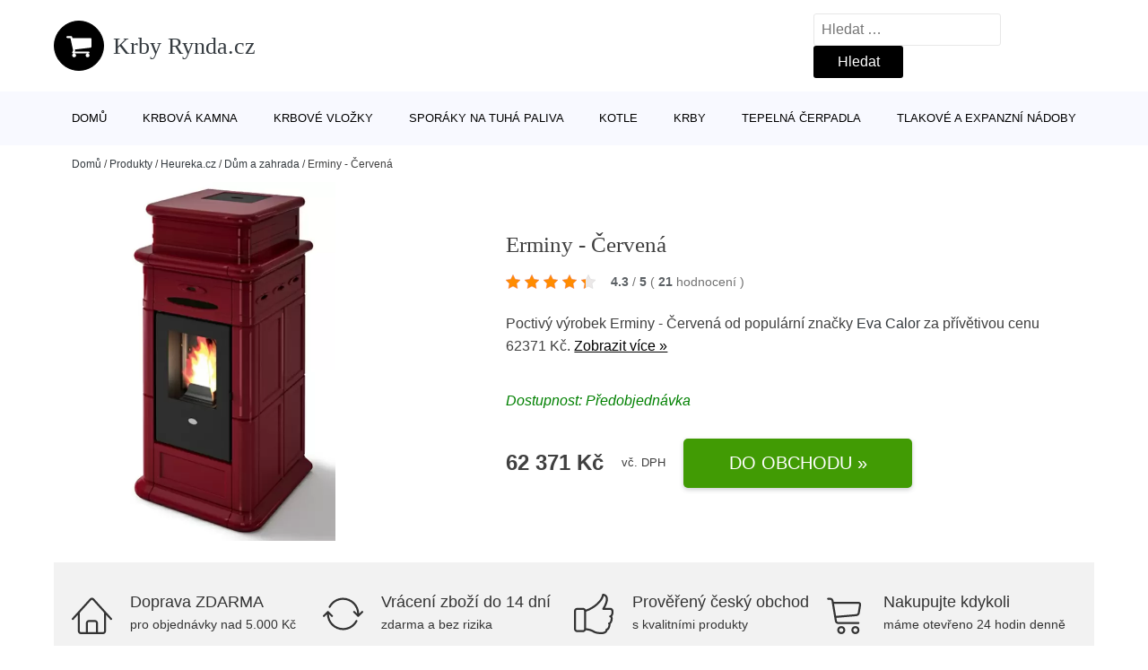

--- FILE ---
content_type: text/html; charset=UTF-8
request_url: https://www.krbyrynda.cz/p/erminy-cervena/
body_size: 13911
content:
<!DOCTYPE html>
<html lang="cs" prefix="og: https://ogp.me/ns#" >
<head>
<meta charset="UTF-8">
<meta name="viewport" content="width=device-width, initial-scale=1.0">
<!-- WP_HEAD() START -->
<!-- Optimalizace pro vyhledávače podle Rank Math - https://rankmath.com/ -->
<title>Erminy - Červená | Krby Rynda.cz</title>
<meta name="description" content="Prohlédněte si produkt Erminy - Červená od výrobce Eva Calor za cenu 62371 Kč Kč."/>
<meta name="robots" content="follow, index, max-snippet:-1, max-video-preview:-1, max-image-preview:large"/>
<link rel="canonical" href="https://www.krbyrynda.cz/p/erminy-cervena/" />
<meta property="og:locale" content="cs_CZ" />
<meta property="og:type" content="article" />
<meta property="og:title" content="Erminy - Červená | Krby Rynda.cz" />
<meta property="og:description" content="Prohlédněte si produkt Erminy - Červená od výrobce Eva Calor za cenu 62371 Kč Kč." />
<meta property="og:url" content="https://www.krbyrynda.cz/p/erminy-cervena/" />
<meta property="og:site_name" content="Krby Rynda.cz" />
<meta property="og:updated_time" content="2024-05-07T03:08:00+02:00" />
<meta name="twitter:card" content="summary_large_image" />
<meta name="twitter:title" content="Erminy - Červená | Krby Rynda.cz" />
<meta name="twitter:description" content="Prohlédněte si produkt Erminy - Červená od výrobce Eva Calor za cenu 62371 Kč Kč." />
<script type="application/ld+json" class="rank-math-schema">{"@context":"https://schema.org","@graph":[{"@type":"BreadcrumbList","@id":"https://www.krbyrynda.cz/p/erminy-cervena/#breadcrumb","itemListElement":[{"@type":"ListItem","position":"1","item":{"@id":"https://www.krbyrynda.cz","name":"Dom\u016f"}},{"@type":"ListItem","position":"2","item":{"@id":"https://www.krbyrynda.cz/p/","name":"Produkty"}},{"@type":"ListItem","position":"3","item":{"@id":"https://www.krbyrynda.cz/c/heureka-cz/","name":"Heureka.cz"}},{"@type":"ListItem","position":"4","item":{"@id":"https://www.krbyrynda.cz/c/dum-a-zahrada/","name":"D\u016fm a zahrada"}},{"@type":"ListItem","position":"5","item":{"@id":"https://www.krbyrynda.cz/p/erminy-cervena/","name":"Erminy - \u010cerven\u00e1"}}]}]}</script>
<!-- /Rank Math WordPress SEO plugin -->
<link rel="alternate" title="oEmbed (JSON)" type="application/json+oembed" href="https://www.krbyrynda.cz/wp-json/oembed/1.0/embed?url=https%3A%2F%2Fwww.krbyrynda.cz%2Fp%2Ferminy-cervena%2F" />
<link rel="alternate" title="oEmbed (XML)" type="text/xml+oembed" href="https://www.krbyrynda.cz/wp-json/oembed/1.0/embed?url=https%3A%2F%2Fwww.krbyrynda.cz%2Fp%2Ferminy-cervena%2F&#038;format=xml" />
<style id='wp-img-auto-sizes-contain-inline-css' type='text/css'>
img:is([sizes=auto i],[sizes^="auto," i]){contain-intrinsic-size:3000px 1500px}
/*# sourceURL=wp-img-auto-sizes-contain-inline-css */
</style>
<style id='classic-theme-styles-inline-css' type='text/css'>
/*! This file is auto-generated */
.wp-block-button__link{color:#fff;background-color:#32373c;border-radius:9999px;box-shadow:none;text-decoration:none;padding:calc(.667em + 2px) calc(1.333em + 2px);font-size:1.125em}.wp-block-file__button{background:#32373c;color:#fff;text-decoration:none}
/*# sourceURL=/wp-includes/css/classic-themes.min.css */
</style>
<link rel='stylesheet' id='kk-star-ratings-css' href='//www.krbyrynda.cz/wp-content/cache/wpfc-minified/e3n8ykyv/dmmpu.css' type='text/css' media='all' />
<style id='kk-star-ratings-inline-css' type='text/css'>
.kk-star-ratings .kksr-stars .kksr-star {
margin-right: 5px;
}
[dir="rtl"] .kk-star-ratings .kksr-stars .kksr-star {
margin-left: 5px;
margin-right: 0;
}
/*# sourceURL=kk-star-ratings-inline-css */
</style>
<link rel='stylesheet' id='oxygen-css' href='//www.krbyrynda.cz/wp-content/cache/wpfc-minified/864u7n13/dmmpu.css' type='text/css' media='all' />
<script type="text/javascript" src="https://www.krbyrynda.cz/wp-includes/js/jquery/jquery.min.js?ver=3.7.1" id="jquery-core-js"></script>
<script type="text/javascript" id="search-filter-plugin-build-js-extra">
/* <![CDATA[ */
var SF_LDATA = {"ajax_url":"https://www.krbyrynda.cz/wp-admin/admin-ajax.php","home_url":"https://www.krbyrynda.cz/","extensions":[]};
//# sourceURL=search-filter-plugin-build-js-extra
/* ]]> */
</script>
<script type="text/javascript" src="https://www.krbyrynda.cz/wp-content/plugins/search-filter-pro/public/assets/js/search-filter-build.min.js?ver=2.5.21" id="search-filter-plugin-build-js"></script>
<link rel="https://api.w.org/" href="https://www.krbyrynda.cz/wp-json/" /><link rel="alternate" title="JSON" type="application/json" href="https://www.krbyrynda.cz/wp-json/wp/v2/products/184789" /><link rel="EditURI" type="application/rsd+xml" title="RSD" href="https://www.krbyrynda.cz/xmlrpc.php?rsd" />
<meta name="generator" content="WordPress 6.9" />
<link rel='shortlink' href='https://www.krbyrynda.cz/?p=184789' />
<script type="application/ld+json">{
"@context" : "https://schema.org",
"@type" : "Product",
"name" : "Erminy - Červen&aacute;",
"image" : "",
"description" : "Teplovzdu&scaron;n&aacute; peletov&aacute; kamna Erminy maj&iacute; majolikov&yacute; obklad, z&aacute;sobn&iacute;k na pelety o velikosti 18,5 kg, 5 &uacute;rovn&iacute; provozn&iacute;ho v&yacute;konu, odn&iacute;mateln&yacute; popeln&iacute;k, menu v 6 jazyc&iacute;ch, bezpečnostn&iacute; termostat a možnost d&aacute;lkov&eacute;ho ovl&aacute;d&aacute;n&iacute;.
&lt;strong&gt;WiFi modul pro připojen&iacute; mobiln&iacute; aplikace se prod&aacute;v&aacute; samostatně.&lt;/strong&gt;
Barevn&eacute; varianty: Červen&aacute; a cream",
"ean": "",
"gtin8": "13560",
"sku": "13560",
"brand" : {
"@type" : "Brand",
"name" : "Eva Calor"
},
"review": {
"@type": "Review",
"reviewRating": {
"@type": "Rating",
"ratingValue": "4.3",
"bestRating": "5"
},
"author": {
"@type": "Person",
"name": ""
}
},
"offers" : {
"@type" : "Offer",
"price" : "62371",
"priceCurrency": "CZK",
"url" : "https://www.krbyrynda.cz/p/erminy-cervena/",
"itemCondition": "https://schema.org/NewCondition",
"availability": "https://schema.org/InStock"
},
"aggregateRating": {
"@type": "AggregateRating",
"ratingValue": "4.3",
"bestRating": "5",
"ratingCount": "21"
}
}</script><!-- Global site tag (gtag.js) - Google Analytics -->
<script async src="https://www.googletagmanager.com/gtag/js?id="></script>
<script>
window.dataLayer = window.dataLayer || [];
function gtag(){dataLayer.push(arguments);}
gtag('js', new Date());
gtag('config', '');
</script>
<link rel='stylesheet' id='oxygen-cache-182422-css' href='//www.krbyrynda.cz/wp-content/cache/wpfc-minified/2070q2w/af1d3.css' type='text/css' media='all' />
<link rel='stylesheet' id='oxygen-cache-182421-css' href='//www.krbyrynda.cz/wp-content/cache/wpfc-minified/6z6a8sr8/hxz0p.css' type='text/css' media='all' />
<link rel='stylesheet' id='oxygen-universal-styles-css' href='//www.krbyrynda.cz/wp-content/cache/wpfc-minified/lbm5ejqh/dmmho.css' type='text/css' media='all' />
<!-- END OF WP_HEAD() -->
<style id='global-styles-inline-css' type='text/css'>
:root{--wp--preset--aspect-ratio--square: 1;--wp--preset--aspect-ratio--4-3: 4/3;--wp--preset--aspect-ratio--3-4: 3/4;--wp--preset--aspect-ratio--3-2: 3/2;--wp--preset--aspect-ratio--2-3: 2/3;--wp--preset--aspect-ratio--16-9: 16/9;--wp--preset--aspect-ratio--9-16: 9/16;--wp--preset--color--black: #000000;--wp--preset--color--cyan-bluish-gray: #abb8c3;--wp--preset--color--white: #ffffff;--wp--preset--color--pale-pink: #f78da7;--wp--preset--color--vivid-red: #cf2e2e;--wp--preset--color--luminous-vivid-orange: #ff6900;--wp--preset--color--luminous-vivid-amber: #fcb900;--wp--preset--color--light-green-cyan: #7bdcb5;--wp--preset--color--vivid-green-cyan: #00d084;--wp--preset--color--pale-cyan-blue: #8ed1fc;--wp--preset--color--vivid-cyan-blue: #0693e3;--wp--preset--color--vivid-purple: #9b51e0;--wp--preset--gradient--vivid-cyan-blue-to-vivid-purple: linear-gradient(135deg,rgb(6,147,227) 0%,rgb(155,81,224) 100%);--wp--preset--gradient--light-green-cyan-to-vivid-green-cyan: linear-gradient(135deg,rgb(122,220,180) 0%,rgb(0,208,130) 100%);--wp--preset--gradient--luminous-vivid-amber-to-luminous-vivid-orange: linear-gradient(135deg,rgb(252,185,0) 0%,rgb(255,105,0) 100%);--wp--preset--gradient--luminous-vivid-orange-to-vivid-red: linear-gradient(135deg,rgb(255,105,0) 0%,rgb(207,46,46) 100%);--wp--preset--gradient--very-light-gray-to-cyan-bluish-gray: linear-gradient(135deg,rgb(238,238,238) 0%,rgb(169,184,195) 100%);--wp--preset--gradient--cool-to-warm-spectrum: linear-gradient(135deg,rgb(74,234,220) 0%,rgb(151,120,209) 20%,rgb(207,42,186) 40%,rgb(238,44,130) 60%,rgb(251,105,98) 80%,rgb(254,248,76) 100%);--wp--preset--gradient--blush-light-purple: linear-gradient(135deg,rgb(255,206,236) 0%,rgb(152,150,240) 100%);--wp--preset--gradient--blush-bordeaux: linear-gradient(135deg,rgb(254,205,165) 0%,rgb(254,45,45) 50%,rgb(107,0,62) 100%);--wp--preset--gradient--luminous-dusk: linear-gradient(135deg,rgb(255,203,112) 0%,rgb(199,81,192) 50%,rgb(65,88,208) 100%);--wp--preset--gradient--pale-ocean: linear-gradient(135deg,rgb(255,245,203) 0%,rgb(182,227,212) 50%,rgb(51,167,181) 100%);--wp--preset--gradient--electric-grass: linear-gradient(135deg,rgb(202,248,128) 0%,rgb(113,206,126) 100%);--wp--preset--gradient--midnight: linear-gradient(135deg,rgb(2,3,129) 0%,rgb(40,116,252) 100%);--wp--preset--font-size--small: 13px;--wp--preset--font-size--medium: 20px;--wp--preset--font-size--large: 36px;--wp--preset--font-size--x-large: 42px;--wp--preset--spacing--20: 0.44rem;--wp--preset--spacing--30: 0.67rem;--wp--preset--spacing--40: 1rem;--wp--preset--spacing--50: 1.5rem;--wp--preset--spacing--60: 2.25rem;--wp--preset--spacing--70: 3.38rem;--wp--preset--spacing--80: 5.06rem;--wp--preset--shadow--natural: 6px 6px 9px rgba(0, 0, 0, 0.2);--wp--preset--shadow--deep: 12px 12px 50px rgba(0, 0, 0, 0.4);--wp--preset--shadow--sharp: 6px 6px 0px rgba(0, 0, 0, 0.2);--wp--preset--shadow--outlined: 6px 6px 0px -3px rgb(255, 255, 255), 6px 6px rgb(0, 0, 0);--wp--preset--shadow--crisp: 6px 6px 0px rgb(0, 0, 0);}:where(.is-layout-flex){gap: 0.5em;}:where(.is-layout-grid){gap: 0.5em;}body .is-layout-flex{display: flex;}.is-layout-flex{flex-wrap: wrap;align-items: center;}.is-layout-flex > :is(*, div){margin: 0;}body .is-layout-grid{display: grid;}.is-layout-grid > :is(*, div){margin: 0;}:where(.wp-block-columns.is-layout-flex){gap: 2em;}:where(.wp-block-columns.is-layout-grid){gap: 2em;}:where(.wp-block-post-template.is-layout-flex){gap: 1.25em;}:where(.wp-block-post-template.is-layout-grid){gap: 1.25em;}.has-black-color{color: var(--wp--preset--color--black) !important;}.has-cyan-bluish-gray-color{color: var(--wp--preset--color--cyan-bluish-gray) !important;}.has-white-color{color: var(--wp--preset--color--white) !important;}.has-pale-pink-color{color: var(--wp--preset--color--pale-pink) !important;}.has-vivid-red-color{color: var(--wp--preset--color--vivid-red) !important;}.has-luminous-vivid-orange-color{color: var(--wp--preset--color--luminous-vivid-orange) !important;}.has-luminous-vivid-amber-color{color: var(--wp--preset--color--luminous-vivid-amber) !important;}.has-light-green-cyan-color{color: var(--wp--preset--color--light-green-cyan) !important;}.has-vivid-green-cyan-color{color: var(--wp--preset--color--vivid-green-cyan) !important;}.has-pale-cyan-blue-color{color: var(--wp--preset--color--pale-cyan-blue) !important;}.has-vivid-cyan-blue-color{color: var(--wp--preset--color--vivid-cyan-blue) !important;}.has-vivid-purple-color{color: var(--wp--preset--color--vivid-purple) !important;}.has-black-background-color{background-color: var(--wp--preset--color--black) !important;}.has-cyan-bluish-gray-background-color{background-color: var(--wp--preset--color--cyan-bluish-gray) !important;}.has-white-background-color{background-color: var(--wp--preset--color--white) !important;}.has-pale-pink-background-color{background-color: var(--wp--preset--color--pale-pink) !important;}.has-vivid-red-background-color{background-color: var(--wp--preset--color--vivid-red) !important;}.has-luminous-vivid-orange-background-color{background-color: var(--wp--preset--color--luminous-vivid-orange) !important;}.has-luminous-vivid-amber-background-color{background-color: var(--wp--preset--color--luminous-vivid-amber) !important;}.has-light-green-cyan-background-color{background-color: var(--wp--preset--color--light-green-cyan) !important;}.has-vivid-green-cyan-background-color{background-color: var(--wp--preset--color--vivid-green-cyan) !important;}.has-pale-cyan-blue-background-color{background-color: var(--wp--preset--color--pale-cyan-blue) !important;}.has-vivid-cyan-blue-background-color{background-color: var(--wp--preset--color--vivid-cyan-blue) !important;}.has-vivid-purple-background-color{background-color: var(--wp--preset--color--vivid-purple) !important;}.has-black-border-color{border-color: var(--wp--preset--color--black) !important;}.has-cyan-bluish-gray-border-color{border-color: var(--wp--preset--color--cyan-bluish-gray) !important;}.has-white-border-color{border-color: var(--wp--preset--color--white) !important;}.has-pale-pink-border-color{border-color: var(--wp--preset--color--pale-pink) !important;}.has-vivid-red-border-color{border-color: var(--wp--preset--color--vivid-red) !important;}.has-luminous-vivid-orange-border-color{border-color: var(--wp--preset--color--luminous-vivid-orange) !important;}.has-luminous-vivid-amber-border-color{border-color: var(--wp--preset--color--luminous-vivid-amber) !important;}.has-light-green-cyan-border-color{border-color: var(--wp--preset--color--light-green-cyan) !important;}.has-vivid-green-cyan-border-color{border-color: var(--wp--preset--color--vivid-green-cyan) !important;}.has-pale-cyan-blue-border-color{border-color: var(--wp--preset--color--pale-cyan-blue) !important;}.has-vivid-cyan-blue-border-color{border-color: var(--wp--preset--color--vivid-cyan-blue) !important;}.has-vivid-purple-border-color{border-color: var(--wp--preset--color--vivid-purple) !important;}.has-vivid-cyan-blue-to-vivid-purple-gradient-background{background: var(--wp--preset--gradient--vivid-cyan-blue-to-vivid-purple) !important;}.has-light-green-cyan-to-vivid-green-cyan-gradient-background{background: var(--wp--preset--gradient--light-green-cyan-to-vivid-green-cyan) !important;}.has-luminous-vivid-amber-to-luminous-vivid-orange-gradient-background{background: var(--wp--preset--gradient--luminous-vivid-amber-to-luminous-vivid-orange) !important;}.has-luminous-vivid-orange-to-vivid-red-gradient-background{background: var(--wp--preset--gradient--luminous-vivid-orange-to-vivid-red) !important;}.has-very-light-gray-to-cyan-bluish-gray-gradient-background{background: var(--wp--preset--gradient--very-light-gray-to-cyan-bluish-gray) !important;}.has-cool-to-warm-spectrum-gradient-background{background: var(--wp--preset--gradient--cool-to-warm-spectrum) !important;}.has-blush-light-purple-gradient-background{background: var(--wp--preset--gradient--blush-light-purple) !important;}.has-blush-bordeaux-gradient-background{background: var(--wp--preset--gradient--blush-bordeaux) !important;}.has-luminous-dusk-gradient-background{background: var(--wp--preset--gradient--luminous-dusk) !important;}.has-pale-ocean-gradient-background{background: var(--wp--preset--gradient--pale-ocean) !important;}.has-electric-grass-gradient-background{background: var(--wp--preset--gradient--electric-grass) !important;}.has-midnight-gradient-background{background: var(--wp--preset--gradient--midnight) !important;}.has-small-font-size{font-size: var(--wp--preset--font-size--small) !important;}.has-medium-font-size{font-size: var(--wp--preset--font-size--medium) !important;}.has-large-font-size{font-size: var(--wp--preset--font-size--large) !important;}.has-x-large-font-size{font-size: var(--wp--preset--font-size--x-large) !important;}
/*# sourceURL=global-styles-inline-css */
</style>
</head>
<body class="wp-singular products-template-default single single-products postid-184789 wp-theme-oxygen-is-not-a-theme  wp-embed-responsive oxygen-body" >
<header id="_header-1-25" class="oxy-header-wrapper oxy-overlay-header oxy-header" ><div id="logo-header-row" class="oxy-header-row" ><div class="oxy-header-container"><div id="_header_left-3-25" class="oxy-header-left" ><a id="link-78-25" class="ct-link" href="/" target="_self"  ><div id="fancy_icon-86-25" class="ct-fancy-icon" ><svg id="svg-fancy_icon-86-25"><use xlink:href="#FontAwesomeicon-shopping-cart"></use></svg></div><span id="shortcode-79-25" class="ct-shortcode logo-top" >Krby Rynda.cz</span></a></div><div id="_header_center-4-25" class="oxy-header-center" ></div><div id="_header_right-5-25" class="oxy-header-right" >
<div id="_search_form-17-25" class="oxy-search-form" >
<form role="search" method="get" class="search-form" action="https://www.krbyrynda.cz/">
<label>
<span class="screen-reader-text">Vyhledávání</span>
<input type="search" class="search-field" placeholder="Hledat &hellip;" value="" name="s" />
</label>
<input type="submit" class="search-submit" value="Hledat" />
</form>                </div>
<nav id="_nav_menu-53-25" class="oxy-nav-menu oxy-nav-menu-dropdowns oxy-nav-menu-dropdown-arrow" ><div class='oxy-menu-toggle'><div class='oxy-nav-menu-hamburger-wrap'><div class='oxy-nav-menu-hamburger'><div class='oxy-nav-menu-hamburger-line'></div><div class='oxy-nav-menu-hamburger-line'></div><div class='oxy-nav-menu-hamburger-line'></div></div></div></div><div class="menu-hlavni-menu-container"><ul id="menu-hlavni-menu" class="oxy-nav-menu-list"><li id="menu-item-186291" class="menu-item menu-item-type-custom menu-item-object-custom menu-item-186291"><a href="/">Domů</a></li>
<li id="menu-item-186292" class="menu-item menu-item-type-taxonomy menu-item-object-product_category current-products-ancestor current-menu-parent current-products-parent menu-item-186292"><a href="https://www.krbyrynda.cz/c/krbova-kamna/">Krbová kamna</a></li>
<li id="menu-item-186293" class="menu-item menu-item-type-taxonomy menu-item-object-product_category menu-item-186293"><a href="https://www.krbyrynda.cz/c/krbove-vlozky/">Krbové vložky</a></li>
<li id="menu-item-186294" class="menu-item menu-item-type-taxonomy menu-item-object-product_category menu-item-186294"><a href="https://www.krbyrynda.cz/c/sporaky-na-tuha-paliva/">Sporáky na tuhá paliva</a></li>
<li id="menu-item-186295" class="menu-item menu-item-type-taxonomy menu-item-object-product_category menu-item-186295"><a href="https://www.krbyrynda.cz/c/kotle/">Kotle</a></li>
<li id="menu-item-186296" class="menu-item menu-item-type-taxonomy menu-item-object-product_category menu-item-186296"><a href="https://www.krbyrynda.cz/c/krby/">Krby</a></li>
<li id="menu-item-186297" class="menu-item menu-item-type-taxonomy menu-item-object-product_category menu-item-186297"><a href="https://www.krbyrynda.cz/c/tepelna-cerpadla/">Tepelná čerpadla</a></li>
<li id="menu-item-186298" class="menu-item menu-item-type-taxonomy menu-item-object-product_category menu-item-186298"><a href="https://www.krbyrynda.cz/c/tlakove-a-expanzni-nadoby/">Tlakové a expanzní nádoby</a></li>
</ul></div></nav></div></div></div><div id="nav-header-row" class="oxy-header-row" ><div class="oxy-header-container"><div id="_header_left-12-25" class="oxy-header-left" ></div><div id="_header_center-13-25" class="oxy-header-center" ><nav id="_nav_menu-15-25" class="oxy-nav-menu oxy-nav-menu-dropdowns oxy-nav-menu-dropdown-arrow" ><div class='oxy-menu-toggle'><div class='oxy-nav-menu-hamburger-wrap'><div class='oxy-nav-menu-hamburger'><div class='oxy-nav-menu-hamburger-line'></div><div class='oxy-nav-menu-hamburger-line'></div><div class='oxy-nav-menu-hamburger-line'></div></div></div></div><div class="menu-hlavni-menu-container"><ul id="menu-hlavni-menu-1" class="oxy-nav-menu-list"><li class="menu-item menu-item-type-custom menu-item-object-custom menu-item-186291"><a href="/">Domů</a></li>
<li class="menu-item menu-item-type-taxonomy menu-item-object-product_category current-products-ancestor current-menu-parent current-products-parent menu-item-186292"><a href="https://www.krbyrynda.cz/c/krbova-kamna/">Krbová kamna</a></li>
<li class="menu-item menu-item-type-taxonomy menu-item-object-product_category menu-item-186293"><a href="https://www.krbyrynda.cz/c/krbove-vlozky/">Krbové vložky</a></li>
<li class="menu-item menu-item-type-taxonomy menu-item-object-product_category menu-item-186294"><a href="https://www.krbyrynda.cz/c/sporaky-na-tuha-paliva/">Sporáky na tuhá paliva</a></li>
<li class="menu-item menu-item-type-taxonomy menu-item-object-product_category menu-item-186295"><a href="https://www.krbyrynda.cz/c/kotle/">Kotle</a></li>
<li class="menu-item menu-item-type-taxonomy menu-item-object-product_category menu-item-186296"><a href="https://www.krbyrynda.cz/c/krby/">Krby</a></li>
<li class="menu-item menu-item-type-taxonomy menu-item-object-product_category menu-item-186297"><a href="https://www.krbyrynda.cz/c/tepelna-cerpadla/">Tepelná čerpadla</a></li>
<li class="menu-item menu-item-type-taxonomy menu-item-object-product_category menu-item-186298"><a href="https://www.krbyrynda.cz/c/tlakove-a-expanzni-nadoby/">Tlakové a expanzní nádoby</a></li>
</ul></div></nav></div><div id="_header_right-14-25" class="oxy-header-right" ></div></div></div></header>
<div id="section-62-25" class=" ct-section breadcrumb-container" ><div class="ct-section-inner-wrap"><div id="code_block-66-25" class="ct-code-block breadcrumb-code" ><nav aria-label="breadcrumbs" class="rank-math-breadcrumb"><p><a href="https://www.krbyrynda.cz">Domů</a><span class="separator"> / </span><a href="https://www.krbyrynda.cz/p/">Produkty</a><span class="separator"> / </span><a href="https://www.krbyrynda.cz/c/heureka-cz/">Heureka.cz</a><span class="separator"> / </span><a href="https://www.krbyrynda.cz/c/dum-a-zahrada/">Dům a zahrada</a><span class="separator"> / </span><span class="last">Erminy - Červená</span></p></nav></div></div></div><section id="section-2-145" class=" ct-section" ><div class="ct-section-inner-wrap"><div id="new_columns-4-145" class="ct-new-columns product-hero-column-container" ><div id="div_block-5-145" class="ct-div-block" ><a id="link-1642-145" class="ct-link" href="https://www.rolig.cz/erminy?attribute_pa_model-barevne-provedeni=cervena?utm_source=am&#038;a_aid=6037b95e1af16&#038;a_bid=c380e6b0&#038;data1=krby-rynda" target="_self" rel="nofollow noopener" ><div id="code_block-6359-182421" class="ct-code-block" ><picture><source type="image/webp" srcset=""alt="Erminy - Červená" /> <img src="https://www.rolig.cz/wp-content/uploads/2022/10/EVA_CALOR_Erminy_red_produkt_detail.jpg"alt="Erminy - Červená" /></div></a></div><div id="div_block-6-145" class="ct-div-block" ><h1 id="headline-12-145" class="ct-headline product-info-title"><span id="span-13-145" class="ct-span" >Erminy - Červená</span></h1><div id="div_block-1019-145" class="ct-div-block price-container" ><a id="link-2781-145" class="ct-link" href="https://www.rolig.cz/erminy?attribute_pa_model-barevne-provedeni=cervena?utm_source=am&#038;a_aid=6037b95e1af16&#038;a_bid=c380e6b0&#038;data1=krby-rynda" target="_self" rel="nofollow" ><div id="code_block-768-145" class="ct-code-block custom-star-rating" ><div style="display: none;"
class="kk-star-ratings   "
data-id="184789"
data-slug="">
<div class="kksr-stars">
<div class="kksr-stars-inactive">
<div class="kksr-star" data-star="1">
<div class="kksr-icon" style="width: 16px; height: 16px;"></div>
</div>
<div class="kksr-star" data-star="2">
<div class="kksr-icon" style="width: 16px; height: 16px;"></div>
</div>
<div class="kksr-star" data-star="3">
<div class="kksr-icon" style="width: 16px; height: 16px;"></div>
</div>
<div class="kksr-star" data-star="4">
<div class="kksr-icon" style="width: 16px; height: 16px;"></div>
</div>
<div class="kksr-star" data-star="5">
<div class="kksr-icon" style="width: 16px; height: 16px;"></div>
</div>
</div>
<div class="kksr-stars-active" style="width: 88.8px;">
<div class="kksr-star">
<div class="kksr-icon" style="width: 16px; height: 16px;"></div>
</div>
<div class="kksr-star">
<div class="kksr-icon" style="width: 16px; height: 16px;"></div>
</div>
<div class="kksr-star">
<div class="kksr-icon" style="width: 16px; height: 16px;"></div>
</div>
<div class="kksr-star">
<div class="kksr-icon" style="width: 16px; height: 16px;"></div>
</div>
<div class="kksr-star">
<div class="kksr-icon" style="width: 16px; height: 16px;"></div>
</div>
</div>
</div>
<div class="kksr-legend">
<strong class="kksr-score">4.3</strong>
<span class="kksr-muted">/</span>
<strong>5</strong>
<span class="kksr-muted">(</span>
<strong class="kksr-count">21</strong>
<span class="kksr-muted">
hodnocení        </span>
<span class="kksr-muted">)</span>
</div>
</div>
</div></a></div><div id="text_block-2513-145" class="ct-text-block" ><span id="span-2514-105073" class="ct-span" ><p>Poctivý výrobek Erminy - Červená od populární značky <a href="https://www.krbyrynda.cz/v/eva-calor/" rel="tag">Eva Calor</a> za přívětivou cenu 62371 Kč. <a href="https://www.rolig.cz/erminy?attribute_pa_model-barevne-provedeni=cervena?utm_source=am&amp;a_aid=6037b95e1af16&amp;a_bid=c380e6b0&amp;data1=krby-rynda" class="popis-produktu">Zobrazit více »</a>
</p>
</span></div><div id="div_block-3341-145" class="ct-div-block" ><div id="code_block-6358-182421" class="ct-code-block" >Dostupnost: Předobjednávka</div></div><div id="div_block-6199-105073" class="ct-div-block price-container" ><div id="div_block-6355-105073" class="ct-div-block" ><div id="text_block-6200-105073" class="ct-text-block product-info-price" ><span id="span-6201-182421" class="ct-span" >62&nbsp;371&nbsp;Kč</span></div><div id="code_block-6202-105073" class="ct-code-block" ><div class="dph">vč. DPH</div></div></div><a id="link-1774-145" class="ct-link new-button" href="https://www.rolig.cz/erminy?attribute_pa_model-barevne-provedeni=cervena?utm_source=am&#038;a_aid=6037b95e1af16&#038;a_bid=c380e6b0&#038;data1=krby-rynda" target="_self" rel="nofollow noopener" ><div id="div_block-1778-145" class="ct-div-block " ><div id="shortcode-1868-145" class="ct-shortcode" >Do obchodu »</div></div></a></div></div></div></div></section><section id="section-3658-145" class=" ct-section" ><div class="ct-section-inner-wrap"><div id="div_block-5479-145" class="ct-div-block" ><div id="nestable_shortcode-5190-145" class="ct-nestable-shortcode" ><div class="benefity"><div class="row">
<div class="col-lg-3">
<div id="fancy_icon-5493-145" class="ct-fancy-icon">
<svg id="svg-fancy_icon-5493-145">
<use xlink:href="#Lineariconsicon-home">
<svg id="Lineariconsicon-home" viewBox="0 0 20 20"><title>home</title><path class="path1" d="M19.871 12.165l-8.829-9.758c-0.274-0.303-0.644-0.47-1.042-0.47-0 0 0 0 0 0-0.397 0-0.767 0.167-1.042 0.47l-8.829 9.758c-0.185 0.205-0.169 0.521 0.035 0.706 0.096 0.087 0.216 0.129 0.335 0.129 0.136 0 0.272-0.055 0.371-0.165l2.129-2.353v8.018c0 0.827 0.673 1.5 1.5 1.5h11c0.827 0 1.5-0.673 1.5-1.5v-8.018l2.129 2.353c0.185 0.205 0.501 0.221 0.706 0.035s0.221-0.501 0.035-0.706zM12 19h-4v-4.5c0-0.276 0.224-0.5 0.5-0.5h3c0.276 0 0.5 0.224 0.5 0.5v4.5zM16 18.5c0 0.276-0.224 0.5-0.5 0.5h-2.5v-4.5c0-0.827-0.673-1.5-1.5-1.5h-3c-0.827 0-1.5 0.673-1.5 1.5v4.5h-2.5c-0.276 0-0.5-0.224-0.5-0.5v-9.123l5.7-6.3c0.082-0.091 0.189-0.141 0.3-0.141s0.218 0.050 0.3 0.141l5.7 6.3v9.123z"></path></svg></use></svg>
</div>
<div class="text-vyhod">
<span>Doprava ZDARMA</span>
<p>pro objednávky nad 5.000 Kč</p>
</div>
</div>
<div class="col-lg-3"><div id="fancy_icon-5493-145" class="ct-fancy-icon">
<svg id="svg-fancy_icon-5493-145">
<use xlink:href="#Lineariconsicon-sync">
<svg id="Lineariconsicon-sync" viewBox="0 0 20 20"><title>sync</title><path class="path1" d="M19.854 8.646c-0.195-0.195-0.512-0.195-0.707 0l-1.149 1.149c-0.051-2.060-0.878-3.99-2.341-5.452-1.511-1.511-3.52-2.343-5.657-2.343-2.974 0-5.686 1.635-7.077 4.266-0.129 0.244-0.036 0.547 0.208 0.676s0.547 0.036 0.676-0.208c1.217-2.303 3.59-3.734 6.193-3.734 3.789 0 6.885 3.027 6.997 6.789l-1.143-1.143c-0.195-0.195-0.512-0.195-0.707 0s-0.195 0.512 0 0.707l2 2c0.098 0.098 0.226 0.146 0.354 0.146s0.256-0.049 0.354-0.146l2-2c0.195-0.195 0.195-0.512 0-0.707z"></path><path class="path2" d="M16.869 13.058c-0.244-0.129-0.547-0.036-0.676 0.208-1.217 2.303-3.59 3.734-6.193 3.734-3.789 0-6.885-3.027-6.997-6.789l1.143 1.143c0.098 0.098 0.226 0.146 0.354 0.146s0.256-0.049 0.354-0.146c0.195-0.195 0.195-0.512 0-0.707l-2-2c-0.195-0.195-0.512-0.195-0.707 0l-2 2c-0.195 0.195-0.195 0.512 0 0.707s0.512 0.195 0.707 0l1.149-1.149c0.051 2.060 0.878 3.99 2.341 5.452 1.511 1.511 3.52 2.343 5.657 2.343 2.974 0 5.686-1.635 7.077-4.266 0.129-0.244 0.036-0.547-0.208-0.676z"></path></svg></use></svg>
</div>
<div class="text-vyhod">
<span>Vrácení zboží do 14 dní</span>
<p>zdarma a bez rizika</p>
</div>
</div>
<div class="col-lg-3"><div id="fancy_icon-5493-145" class="ct-fancy-icon">
<svg id="svg-fancy_icon-5493-145">
<use xlink:href="#Lineariconsicon-thumbs-up">
<svg id="Lineariconsicon-thumbs-up" viewBox="0 0 20 20"><title>thumbs-up</title><path class="path1" d="M18.916 11.208c0.443-0.511 0.695-1.355 0.695-2.159 0-0.531-0.115-0.996-0.333-1.345-0.284-0.454-0.738-0.704-1.278-0.704h-2.618c1.425-2.591 1.785-4.543 1.070-5.807-0.499-0.881-1.413-1.193-2.045-1.193-0.25 0-0.462 0.185-0.495 0.433-0.179 1.319-1.188 2.893-2.768 4.318-1.514 1.365-3.374 2.456-5.286 3.11-0.241-0.508-0.758-0.86-1.356-0.86h-3c-0.827 0-1.5 0.673-1.5 1.5v9c0 0.827 0.673 1.5 1.5 1.5h3c0.634 0 1.176-0.395 1.396-0.952 1.961 0.246 2.699 0.64 3.414 1.022 0.895 0.478 1.739 0.93 4.503 0.93 0.72 0 1.398-0.188 1.91-0.529 0.5-0.333 0.82-0.801 0.926-1.343 0.399-0.162 0.753-0.536 1.024-1.092 0.264-0.541 0.435-1.232 0.435-1.761 0-0.099-0.006-0.19-0.017-0.274 0.253-0.186 0.48-0.473 0.667-0.851 0.27-0.545 0.432-1.228 0.432-1.826 0-0.424-0.079-0.777-0.234-1.051-0.013-0.022-0.026-0.044-0.039-0.065zM4.5 18h-3c-0.276 0-0.5-0.224-0.5-0.5v-9c0-0.276 0.224-0.5 0.5-0.5h3c0.276 0 0.5 0.224 0.5 0.5v8.999c0 0 0 0.001 0 0.001-0 0.276-0.224 0.5-0.5 0.5zM18.339 10.274c-0.151 0.304-0.304 0.414-0.37 0.414-0.276 0-0.5 0.224-0.5 0.5s0.224 0.5 0.5 0.5c0.042 0 0.072 0 0.117 0.078 0.066 0.117 0.104 0.32 0.104 0.558 0 0.445-0.126 0.974-0.328 1.382-0.198 0.399-0.399 0.544-0.487 0.544-0.276 0-0.5 0.224-0.5 0.5 0 0.177 0.092 0.333 0.231 0.422 0.031 0.317-0.117 1.165-0.501 1.718-0.145 0.209-0.298 0.329-0.418 0.329-0.276 0-0.5 0.224-0.5 0.5 0 0.88-0.972 1.281-1.875 1.281-2.513 0-3.217-0.376-4.032-0.812-0.762-0.407-1.618-0.865-3.781-1.134v-8.187c2.101-0.689 4.152-1.877 5.812-3.373 1.593-1.436 2.639-2.988 2.994-4.426 0.272 0.087 0.579 0.271 0.776 0.618 0.334 0.59 0.584 2.096-1.493 5.557-0.093 0.154-0.095 0.347-0.006 0.504s0.255 0.254 0.435 0.254h3.483c0.199 0 0.327 0.070 0.43 0.234 0.117 0.187 0.181 0.477 0.181 0.815 0 0.424-0.102 0.882-0.272 1.225z"></path></svg></use></svg>
</div>
<div class="text-vyhod">
<span>Prověřený český obchod</span>
<p>s kvalitními produkty</p>
</div>
</div>
<div class="col-lg-3"><div id="fancy_icon-5493-145" class="ct-fancy-icon">
<svg id="svg-fancy_icon-5493-145">
<use xlink:href="#Lineariconsicon-cart">
<svg id="Lineariconsicon-cart" viewBox="0 0 20 20"><title>cart</title><path class="path1" d="M8 20c-1.103 0-2-0.897-2-2s0.897-2 2-2 2 0.897 2 2-0.897 2-2 2zM8 17c-0.551 0-1 0.449-1 1s0.449 1 1 1 1-0.449 1-1-0.449-1-1-1z"></path><path class="path2" d="M15 20c-1.103 0-2-0.897-2-2s0.897-2 2-2 2 0.897 2 2-0.897 2-2 2zM15 17c-0.551 0-1 0.449-1 1s0.449 1 1 1 1-0.449 1-1-0.449-1-1-1z"></path><path class="path3" d="M17.539 4.467c-0.251-0.297-0.63-0.467-1.039-0.467h-12.243l-0.099-0.596c-0.131-0.787-0.859-1.404-1.658-1.404h-1c-0.276 0-0.5 0.224-0.5 0.5s0.224 0.5 0.5 0.5h1c0.307 0 0.621 0.266 0.671 0.569l1.671 10.027c0.131 0.787 0.859 1.404 1.658 1.404h10c0.276 0 0.5-0.224 0.5-0.5s-0.224-0.5-0.5-0.5h-10c-0.307 0-0.621-0.266-0.671-0.569l-0.247-1.48 9.965-0.867c0.775-0.067 1.483-0.721 1.611-1.489l0.671-4.027c0.067-0.404-0.038-0.806-0.289-1.102zM16.842 5.404l-0.671 4.027c-0.053 0.316-0.391 0.629-0.711 0.657l-10.043 0.873-0.994-5.962h12.076c0.117 0 0.215 0.040 0.276 0.113s0.085 0.176 0.066 0.291z"></path></svg></use></svg>
</div>
<div class="text-vyhod">
<span>Nakupujte kdykoli</span>
<p>máme otevřeno 24 hodin denně</p>
</div>
</div>
</div>
</div></div></div></div></section><section id="section-5355-145" class=" ct-section" ><div class="ct-section-inner-wrap"><div id="new_columns-2235-145" class="ct-new-columns" ><div id="popis-produktu" class="ct-div-block" ><div id="_tabs-335-145" class="oxy-tabs-wrapper oxy-tabs" data-oxy-tabs-active-tab-class='tabs-4507-tab-active' data-oxy-tabs-contents-wrapper='_tabs_contents-342-145' ><div id="_tab-336-145" class="oxy-tab tabs-4507-tab tabs-4507-tab-active" ><h2 id="shortcode-1922-145" class="ct-shortcode" >Popis produktu</h2></div></div><div id="_tabs_contents-342-145" class="oxy-tabs-contents-wrapper oxy-tabs-contents" ><div id="_tab_content-343-145" class="oxy-tab-content tabs-contents-4507-tab  oxy-tabs-contents-content-hidden" ><div id="text_block-42-145" class="ct-text-block product-description-text" ><span id="span-43-145" class="ct-span oxy-stock-content-styles" ><div class="comments-space">
<p>Teplovzdušná peletová kamna Erminy mají majolikový obklad, zásobník na pelety o velikosti 18,5 kg, 5 úrovní provozního výkonu, odnímatelný popelník, menu v 6 jazycích, bezpečnostní termostat a možnost dálkového ovládání.</p>
<p><strong>WiFi modul pro připojení mobilní aplikace se prodává samostatně.</strong></p>
<p>Barevné varianty: Červená a creamZboží zařazené v našem katalogu vás nezklame. Využijte nabídku dřív, než dojde k vyprodání zboží.</p>
<h2>Popis produktu Erminy - Červená</h2>
<ul>
<li style="list-style-type: none;">
<ul>
<li><strong>Výrobce:</strong> Eva Calor</li>
<li><strong>Cena:</strong> 62371 Kč</li>
<li><strong>EAN:</strong> 13560</li>
<li><strong>Kategorie:</strong> Heureka.cz, Dům a zahrada, Topení, Krbová kamna</li>
</ul>
</li>
</ul>
</div>
</span></div><div id="shortcode-5036-145" class="ct-shortcode" ><script src='https://ajax.googleapis.com/ajax/libs/jquery/3.5.1/jquery.min.js'></script>
<script>
jQuery(document).ready(function($){  
var showChar = 200;
var ellipsestext = "...";
var moretext = "Zobrazit více";
var lesstext = "Zobrazit méně";
$(".comments-space").each(function () {
var content = $(this).html();
var text_content = $(this).contents().first('[nodeType=3]').text();
if (text_content.length > showChar) {
var show_content = content.substr(0, showChar);
var hide_content = content.substr(showChar, content.length - showChar);
var html = show_content + '<em class="moreelipses">' + ellipsestext + '<p>&nbsp;</p></em><em class="remaining-content"><em>' + hide_content + '<p>&nbsp;</p>' + '</em>&nbsp;&nbsp;<a href="#" class="morelink">' + moretext + '</a></em>';
$(this).html(html);
}
});
$(".morelink").click(function () {
if ($(this).hasClass("less")) {
$(this).removeClass("less");
$(this).html(moretext);
} else {
$(this).addClass("less");
$(this).html(lesstext);
}
$(this).parent().prev().toggle();
$(this).prev().toggle();
return false;
});
});  
</script></div></div></div><script type="text/javascript">var firstTab = document.querySelector('#_tabs_contents-342-145 > .oxy-tabs-contents-content-hidden:first-child'); if(firstTab && firstTab.classList){firstTab.classList.remove("oxy-tabs-contents-content-hidden")};</script></div></div></div></section><div id="code_block-7487-182421" class="ct-code-block" ><section id="section-2226-145" class=" ct-section"><div class="ct-section-inner-wrap"><h2 id="shortcode-4113-145" class="ct-shortcode product-section-title">Podobné produkty</h2><div id="_dynamic_list-4052-145" class="oxy-dynamic-list"><div id="div_block-4053-145-1" class="ct-div-block product-grid-block-1" data-id="div_block-4053-145"><a id="link-6451-182421-17" class="ct-link grid-image-wrapper" href="https://www.rolig.cz/intra-xsm-opti/?attribute_pa_barva-topeniste=svetla-keramika?utm_source=am&#038;a_aid=6037b95e1af16&#038;a_bid=c380e6b0&#038;data1=krby-rynda"><img src="https://www.rolig.cz/wp-content/uploads/2021/09/defro_home_intra_xsm_produkt_detail.jpg" alt="Krbová vložka Defro Home INTRA XSM světlá keramika" /></a><h3><span id="span-6453-182421-1" class="ct-span" data-id="span-6453-182421"><a href="https://www.krbyrynda.cz/p/krbova-vlozka-defro-home-intra-xsm-svetla-keramika-2/">Krbová vložka Defro Home INTRA XSM světlá keramika</a></span></h3><span class="cenovka">43749 Kč</span></div><div id="div_block-4053-145-1" class="ct-div-block product-grid-block-1" data-id="div_block-4053-145"><a id="link-6451-182421-17" class="ct-link grid-image-wrapper" href="https://www.rolig.cz/evora-t-07-piskovec/?utm_source=am&#038;a_aid=6037b95e1af16&#038;a_bid=c380e6b0&#038;data1=krby-rynda"><img src="https://www.rolig.cz/wp-content/uploads/2019/07/evora_t07_hls_p_big_big-1-_big.jpg" alt="Krbová kamna Romotop EVORA T 07 pískovec" /></a><h3><span id="span-6453-182421-1" class="ct-span" data-id="span-6453-182421"><a href="https://www.krbyrynda.cz/p/krbova-kamna-romotop-evora-t-07-piskovec/">Krbová kamna Romotop EVORA T 07 pískovec</a></span></h3><span class="cenovka">38000 Kč</span></div><div id="div_block-4053-145-1" class="ct-div-block product-grid-block-1" data-id="div_block-4053-145"><a id="link-6451-182421-17" class="ct-link grid-image-wrapper" href="https://www.rolig.cz/evora-t-02-kamen/?utm_source=am&#038;a_aid=6037b95e1af16&#038;a_bid=c380e6b0&#038;data1=krby-rynda"><img src="https://www.rolig.cz/wp-content/uploads/2019/07/evora_t02_kamen_krbova_kamna_big-1-_big.jpg" alt="Krbová kamna Romotop EVORA T 02 kámen" /></a><h3><span id="span-6453-182421-1" class="ct-span" data-id="span-6453-182421"><a href="https://www.krbyrynda.cz/p/krbova-kamna-romotop-evora-t-02-kamen/">Krbová kamna Romotop EVORA T 02 kámen</a></span></h3><span class="cenovka">38000 Kč</span></div><div id="div_block-4053-145-1" class="ct-div-block product-grid-block-1" data-id="div_block-4053-145"><a id="link-6451-182421-17" class="ct-link grid-image-wrapper" href="https://www.rolig.cz/epic/?attribute_pa_model-barevne-provedeni=woodstone?utm_source=am&#038;a_aid=6037b95e1af16&#038;a_bid=c380e6b0&#038;data1=krby-rynda"><img src="https://www.rolig.cz/wp-content/uploads/2024/04/HAAS_Epic_produkt_detail_01.png" alt="Krbová kamna HAAS+SOHN EPIC Woodstone" /></a><h3><span id="span-6453-182421-1" class="ct-span" data-id="span-6453-182421"><a href="https://www.krbyrynda.cz/p/krbova-kamna-haassohn-epic-woodstone/">Krbová kamna HAAS+SOHN EPIC Woodstone</a></span></h3><span class="cenovka">54990 Kč</span></div><div id="div_block-4053-145-1" class="ct-div-block product-grid-block-1" data-id="div_block-4053-145"><a id="link-6451-182421-17" class="ct-link grid-image-wrapper" href="https://www.rolig.cz/evora-t-01-keramika/?attribute_pa_barva-keramiky-romotop=95508-perlova?utm_source=am&#038;a_aid=6037b95e1af16&#038;a_bid=c380e6b0&#038;data1=krby-rynda"><img src="https://www.rolig.cz/wp-content/uploads/2019/07/evora_t01_keramika_krbova_kamna_big-1-_big.jpg" alt="Krbová kamna Romotop EVORA T 01 keramika perlová" /></a><h3><span id="span-6453-182421-1" class="ct-span" data-id="span-6453-182421"><a href="https://www.krbyrynda.cz/p/krbova-kamna-romotop-evora-t-01-keramika-perlova/">Krbová kamna Romotop EVORA T 01 keramika perlová</a></span></h3><span class="cenovka">38840 Kč</span></div><div id="div_block-4053-145-1" class="ct-div-block product-grid-block-1" data-id="div_block-4053-145"><a id="link-6451-182421-17" class="ct-link grid-image-wrapper" href="https://www.rolig.cz/riano-n02-keramika/?attribute_pa_barva-keramiky-romotop=92360-slonova-kost-matna?utm_source=am&#038;a_aid=6037b95e1af16&#038;a_bid=c380e6b0&#038;data1=krby-rynda"><img src="https://www.rolig.cz/wp-content/uploads/2019/07/riano_n02_keramika_krbova_kamna_big-1-_big.jpg" alt="Krbová kamna Romotop RIANO N02 keramika slonová kost matná" /></a><h3><span id="span-6453-182421-1" class="ct-span" data-id="span-6453-182421"><a href="https://www.krbyrynda.cz/p/krbova-kamna-romotop-riano-n02-keramika-slonova-kost-matna/">Krbová kamna Romotop RIANO N02 keramika slonová kost matná</a></span></h3><span class="cenovka">47240 Kč</span></div><div id="div_block-4053-145-1" class="ct-div-block product-grid-block-1" data-id="div_block-4053-145"><a id="link-6451-182421-17" class="ct-link grid-image-wrapper" href="https://www.rolig.cz/laredo-t-04-piskovec/?utm_source=am&#038;a_aid=6037b95e1af16&#038;a_bid=c380e6b0&#038;data1=krby-rynda"><img src="https://www.rolig.cz/wp-content/uploads/2019/07/laredo_t04_piskovec_krbova_kamna_romotop_big-1-_big.jpg" alt="Krbová kamna Romotop LAREDO T 04 pískovec" /></a><h3><span id="span-6453-182421-1" class="ct-span" data-id="span-6453-182421"><a href="https://www.krbyrynda.cz/p/krbova-kamna-romotop-laredo-t-04-piskovec/">Krbová kamna Romotop LAREDO T 04 pískovec</a></span></h3><span class="cenovka">43775 Kč</span></div><div id="div_block-4053-145-1" class="ct-div-block product-grid-block-1" data-id="div_block-4053-145"><a id="link-6451-182421-17" class="ct-link grid-image-wrapper" href="https://www.rolig.cz/belo-3s-kamen-plech/?attribute_pa_typ-kamen=kamen?utm_source=am&#038;a_aid=6037b95e1af16&#038;a_bid=c380e6b0&#038;data1=krby-rynda"><img src="https://www.rolig.cz/wp-content/uploads/2024/08/Romotop_Belo_3s_02_produkt_detail.jpg" alt="Krbová kamna Romotop BELO 3S kámen a plech" /></a><h3><span id="span-6453-182421-1" class="ct-span" data-id="span-6453-182421"><a href="https://www.krbyrynda.cz/p/krbova-kamna-romotop-belo-3s-kamen-a-plech-2/">Krbová kamna Romotop BELO 3S kámen a plech</a></span></h3><span class="cenovka">41520 Kč</span></div><div id="div_block-4053-145-1" class="ct-div-block product-grid-block-1" data-id="div_block-4053-145"><a id="link-6451-182421-17" class="ct-link grid-image-wrapper" href="https://www.rolig.cz/eboli-al-ii-s-vymenikem-podstavec-cerny-vychlazovaci-smycka/?attribute_pa_model-barevne-provedeni=cerna-kachle-zelena?utm_source=am&#038;a_aid=6037b95e1af16&#038;a_bid=c380e6b0&#038;data1=krby-rynda"><img src="https://www.rolig.cz/wp-content/uploads/2024/07/HAAS_SOHN_RUKOV_EBOLI_s_vymenikem_vych_smycka_podstavec_karamel_produkt_detail.png" alt="Kachlová kamna HAAS+SOHN EBOLI AL II s výměníkem, podstavec černý,vychlazovací smyčka, kachle zelená" /></a><h3><span id="span-6453-182421-1" class="ct-span" data-id="span-6453-182421"><a href="https://www.krbyrynda.cz/p/kachlova-kamna-haassohn-eboli-al-ii-s-vymenikem-podstavec-cernyvychlazovaci-smycka-kachle-zelena/">Kachlová kamna HAAS+SOHN EBOLI AL II s výměníkem, podstavec černý,vychlazovací smyčka, kachle zelená</a></span></h3><span class="cenovka">69990 Kč</span></div><div id="div_block-4053-145-1" class="ct-div-block product-grid-block-1" data-id="div_block-4053-145"><a id="link-6451-182421-17" class="ct-link grid-image-wrapper" href="https://www.rolig.cz/laredo-01-keramika/?attribute_pa_barva-keramiky-romotop=90901-bila-matna?utm_source=am&#038;a_aid=6037b95e1af16&#038;a_bid=c380e6b0&#038;data1=krby-rynda"><img src="https://www.rolig.cz/wp-content/uploads/2019/07/laredo_01_keramika_krbova_kamna_big-1-_big.jpg" alt="Krbová kamna Romotop Laredo 01 keramika bílá matná" /></a><h3><span id="span-6453-182421-1" class="ct-span" data-id="span-6453-182421"><a href="https://www.krbyrynda.cz/p/krbova-kamna-romotop-laredo-01-keramika-bila-matna/">Krbová kamna Romotop Laredo 01 keramika bílá matná</a></span></h3><span class="cenovka">42725 Kč</span></div><div id="div_block-4053-145-1" class="ct-div-block product-grid-block-1" data-id="div_block-4053-145"><a id="link-6451-182421-17" class="ct-link grid-image-wrapper" href="https://www.rolig.cz/navia-01-keramika/?attribute_pa_barva-keramiky-romotop=90002-bila-leskla?utm_source=am&#038;a_aid=6037b95e1af16&#038;a_bid=c380e6b0&#038;data1=krby-rynda"><img src="https://www.rolig.cz/wp-content/uploads/2019/07/navia_01_keramika_krbova_kamna_romotop_big-1-_big.jpg" alt="Krbová kamna Romotop NAVIA 01 keramika bílá lesklá" /></a><h3><span id="span-6453-182421-1" class="ct-span" data-id="span-6453-182421"><a href="https://www.krbyrynda.cz/p/krbova-kamna-romotop-navia-01-keramika-bila-leskla/">Krbová kamna Romotop NAVIA 01 keramika bílá lesklá</a></span></h3><span class="cenovka">48290 Kč</span></div><div id="div_block-4053-145-1" class="ct-div-block product-grid-block-1" data-id="div_block-4053-145"><a id="link-6451-182421-17" class="ct-link grid-image-wrapper" href="https://www.rolig.cz/nausica/?utm_source=am&#038;a_aid=6037b95e1af16&#038;a_bid=c380e6b0&#038;data1=krby-rynda"><img src="https://www.rolig.cz/wp-content/uploads/2023/10/EVA_CALOR_Nausica_sporak_cerna_produkt_detail.png" alt="Eva Calor Sporáky na tuhá paliva Nausica" /></a><h3><span id="span-6453-182421-1" class="ct-span" data-id="span-6453-182421"><a href="https://www.krbyrynda.cz/p/eva-calor-sporaky-na-tuha-paliva-nausica-4/">Eva Calor Sporáky na tuhá paliva Nausica</a></span></h3><span class="cenovka">47329 Kč</span></div><div id="div_block-4053-145-1" class="ct-div-block product-grid-block-1" data-id="div_block-4053-145"><a id="link-6451-182421-17" class="ct-link grid-image-wrapper" href="https://www.rolig.cz/sone-g-01/?attribute_pa_barva-keramiky-romotop=90002-bila-leskla?utm_source=am&#038;a_aid=6037b95e1af16&#038;a_bid=c380e6b0&#038;data1=krby-rynda"><img src="https://www.rolig.cz/wp-content/uploads/2022/02/SONE_G_01_keramika_vlnka_cerna_leskla_krbova_kamna_produkt_detail.png" alt="Krbová kamna Romotop SONE G 01 keramika s vlnkou bílá lesklá" /></a><h3><span id="span-6453-182421-1" class="ct-span" data-id="span-6453-182421"><a href="https://www.krbyrynda.cz/p/krbova-kamna-romotop-sone-g-01-keramika-s-vlnkou-bila-leskla/">Krbová kamna Romotop SONE G 01 keramika s vlnkou bílá lesklá</a></span></h3><span class="cenovka">52490 Kč</span></div><div id="div_block-4053-145-1" class="ct-div-block product-grid-block-1" data-id="div_block-4053-145"><a id="link-6451-182421-17" class="ct-link grid-image-wrapper" href="https://www.rolig.cz/navia-01-keramika/?attribute_pa_barva-keramiky-romotop=49400-cerna-matna?utm_source=am&#038;a_aid=6037b95e1af16&#038;a_bid=c380e6b0&#038;data1=krby-rynda"><img src="https://www.rolig.cz/wp-content/uploads/2019/07/navia_01_keramika_krbova_kamna_romotop_big-1-_big.jpg" alt="Krbová kamna Romotop NAVIA 01 keramika černá matná" /></a><h3><span id="span-6453-182421-1" class="ct-span" data-id="span-6453-182421"><a href="https://www.krbyrynda.cz/p/krbova-kamna-romotop-navia-01-keramika-cerna-matna/">Krbová kamna Romotop NAVIA 01 keramika černá matná</a></span></h3><span class="cenovka">48290 Kč</span></div><div id="div_block-4053-145-1" class="ct-div-block product-grid-block-1" data-id="div_block-4053-145"><a id="link-6451-182421-17" class="ct-link grid-image-wrapper" href="https://www.rolig.cz/esquina-3g-plech/?utm_source=am&#038;a_aid=6037b95e1af16&#038;a_bid=c380e6b0&#038;data1=krby-rynda"><img src="https://www.rolig.cz/wp-content/uploads/2022/09/Romotop_esquina_3g_plech_krbova_kamna_produkt_detail.jpg" alt="Krbová kamna Romotop ESQUINA 3G plech" /></a><h3><span id="span-6453-182421-1" class="ct-span" data-id="span-6453-182421"><a href="https://www.krbyrynda.cz/p/krbova-kamna-romotop-esquina-3g-plech/">Krbová kamna Romotop ESQUINA 3G plech</a></span></h3><span class="cenovka">69185 Kč</span></div><div id="div_block-4053-145-1" class="ct-div-block product-grid-block-1" data-id="div_block-4053-145"><a id="link-6451-182421-17" class="ct-link grid-image-wrapper" href="https://www.rolig.cz/sone-g-01-a/?attribute_pa_barva-keramiky-romotop=90002-bila-leskla?utm_source=am&#038;a_aid=6037b95e1af16&#038;a_bid=c380e6b0&#038;data1=krby-rynda"><img src="https://www.rolig.cz/wp-content/uploads/2022/02/SONE_01_G_A_keramika_vlnka_bila_leskla_krbova_kamna_produkt_detail.png" alt="Krbová kamna Romotop SONE G 01 Akum keramika s vlnkou bílá lesklá" /></a><h3><span id="span-6453-182421-1" class="ct-span" data-id="span-6453-182421"><a href="https://www.krbyrynda.cz/p/krbova-kamna-romotop-sone-g-01-akum-keramika-s-vlnkou-bila-leskla/">Krbová kamna Romotop SONE G 01 Akum keramika s vlnkou bílá lesklá</a></span></h3><span class="cenovka">58265 Kč</span></div></div></section></div><section id="section-3667-145" class=" ct-section" ><div class="ct-section-inner-wrap"><h3 id="headline-2231-145" class="ct-headline"><span id="span-2233-145" class="ct-span" >Erminy - Červená</span></h3><div id="shortcode-1919-145" class="ct-shortcode product-info-meta" >Najdete v kategorii: <a href="https://www.krbyrynda.cz/c/dum-a-zahrada/" rel="tag">Dům a zahrada</a>, <a href="https://www.krbyrynda.cz/c/heureka-cz/" rel="tag">Heureka.cz</a>, <a href="https://www.krbyrynda.cz/c/krbova-kamna/" rel="tag">Krbová kamna</a>, <a href="https://www.krbyrynda.cz/c/topeni/" rel="tag">Topení</a></div></div></section><section id="section-57-145" class=" ct-section" ><div class="ct-section-inner-wrap"><div id="div_block-4872-145" class="ct-div-block" ><h2 id="shortcode-4871-145" class="ct-shortcode product-section-title" >Další produkty od výrobce</h2><h2 id="headline-4881-145" class="ct-headline"><span id="span-4882-145" class="ct-span" >Eva Calor</span></h2></div><div id="code_block-7774-182421" class="ct-code-block" ><section id="section-2226-145" class=" ct-section"><div class="ct-section-inner-wrap"><div id="_dynamic_list-4052-145" class="oxy-dynamic-list"><div id="div_block-4053-145-1" class="ct-div-block product-grid-block-1" data-id="div_block-4053-145"><a id="link-6451-182421-17" class="ct-link grid-image-wrapper" href="https://www.rolig.cz/nausica/?utm_source=am&#038;a_aid=6037b95e1af16&#038;a_bid=c380e6b0&#038;data1=krby-rynda"><img src="https://www.rolig.cz/wp-content/uploads/2023/10/EVA_CALOR_Nausica_sporak_cerna_produkt_detail.png" alt="Eva Calor Sporáky na tuhá paliva Nausica" /></a><h3><span id="span-6453-182421-1" class="ct-span" data-id="span-6453-182421"><a href="https://www.krbyrynda.cz/p/eva-calor-sporaky-na-tuha-paliva-nausica-4/">Eva Calor Sporáky na tuhá paliva Nausica</a></span></h3><span class="cenovka">47329 Kč</span></div><div id="div_block-4053-145-1" class="ct-div-block product-grid-block-1" data-id="div_block-4053-145"><a id="link-6451-182421-17" class="ct-link grid-image-wrapper" href="https://www.rolig.cz/dafne/?attribute_pa_model-barevne-provedeni=cream?utm_source=am&#038;a_aid=6037b95e1af16&#038;a_bid=c380e6b0&#038;data1=krby-rynda"><img src="https://www.rolig.cz/wp-content/uploads/2023/10/EVA_CALOR_Dafne_sporak_cervena_produkt_detail.png" alt="Eva Calor Sporáky na tuhá paliva Dafne" /></a><h3><span id="span-6453-182421-1" class="ct-span" data-id="span-6453-182421"><a href="https://www.krbyrynda.cz/p/eva-calor-sporaky-na-tuha-paliva-dafne/">Eva Calor Sporáky na tuhá paliva Dafne</a></span></h3><span class="cenovka">45061 Kč</span></div><div id="div_block-4053-145-1" class="ct-div-block product-grid-block-1" data-id="div_block-4053-145"><a id="link-6451-182421-17" class="ct-link grid-image-wrapper" href="https://www.rolig.cz/dafne/?attribute_pa_model-barevne-provedeni=cervena?utm_source=am&#038;a_aid=6037b95e1af16&#038;a_bid=c380e6b0&#038;data1=krby-rynda"><img src="https://www.rolig.cz/wp-content/uploads/2023/10/EVA_CALOR_Dafne_sporak_cervena_produkt_detail.png" alt="Eva Calor Sporáky na tuhá paliva Dafne" /></a><h3><span id="span-6453-182421-1" class="ct-span" data-id="span-6453-182421"><a href="https://www.krbyrynda.cz/p/eva-calor-sporaky-na-tuha-paliva-dafne-2/">Eva Calor Sporáky na tuhá paliva Dafne</a></span></h3><span class="cenovka">45061 Kč</span></div><div id="div_block-4053-145-1" class="ct-div-block product-grid-block-1" data-id="div_block-4053-145"><a id="link-6451-182421-17" class="ct-link grid-image-wrapper" href="https://www.rolig.cz/dafne/?attribute_pa_model-barevne-provedeni=cerna?utm_source=am&#038;a_aid=6037b95e1af16&#038;a_bid=c380e6b0&#038;data1=krby-rynda"><img src="https://www.rolig.cz/wp-content/uploads/2023/10/EVA_CALOR_Dafne_sporak_cervena_produkt_detail.png" alt="Eva Calor Sporáky na tuhá paliva Dafne" /></a><h3><span id="span-6453-182421-1" class="ct-span" data-id="span-6453-182421"><a href="https://www.krbyrynda.cz/p/eva-calor-sporaky-na-tuha-paliva-dafne-3/">Eva Calor Sporáky na tuhá paliva Dafne</a></span></h3><span class="cenovka">45061 Kč</span></div><div id="div_block-4053-145-1" class="ct-div-block product-grid-block-1" data-id="div_block-4053-145"><a id="link-6451-182421-17" class="ct-link grid-image-wrapper" href="https://www.rolig.cz/penelope/?attribute_pa_model-barevne-provedeni=cream?utm_source=am&#038;a_aid=6037b95e1af16&#038;a_bid=c380e6b0&#038;data1=krby-rynda"><img src="https://www.rolig.cz/wp-content/uploads/2023/10/EVA_CALOR_Penelope_sporak_cerna_produkt_detail.png" alt="Eva Calor Sporáky na tuhá paliva Penelope" /></a><h3><span id="span-6453-182421-1" class="ct-span" data-id="span-6453-182421"><a href="https://www.krbyrynda.cz/p/eva-calor-sporaky-na-tuha-paliva-penelope/">Eva Calor Sporáky na tuhá paliva Penelope</a></span></h3><span class="cenovka">49273 Kč</span></div><div id="div_block-4053-145-1" class="ct-div-block product-grid-block-1" data-id="div_block-4053-145"><a id="link-6451-182421-17" class="ct-link grid-image-wrapper" href="https://www.rolig.cz/penelope/?attribute_pa_model-barevne-provedeni=cervena?utm_source=am&#038;a_aid=6037b95e1af16&#038;a_bid=c380e6b0&#038;data1=krby-rynda"><img src="https://www.rolig.cz/wp-content/uploads/2023/10/EVA_CALOR_Penelope_sporak_cerna_produkt_detail.png" alt="Eva Calor Sporáky na tuhá paliva Penelope" /></a><h3><span id="span-6453-182421-1" class="ct-span" data-id="span-6453-182421"><a href="https://www.krbyrynda.cz/p/eva-calor-sporaky-na-tuha-paliva-penelope-2/">Eva Calor Sporáky na tuhá paliva Penelope</a></span></h3><span class="cenovka">49273 Kč</span></div><div id="div_block-4053-145-1" class="ct-div-block product-grid-block-1" data-id="div_block-4053-145"><a id="link-6451-182421-17" class="ct-link grid-image-wrapper" href="https://www.rolig.cz/penelope/?attribute_pa_model-barevne-provedeni=cerna?utm_source=am&#038;a_aid=6037b95e1af16&#038;a_bid=c380e6b0&#038;data1=krby-rynda"><img src="https://www.rolig.cz/wp-content/uploads/2023/10/EVA_CALOR_Penelope_sporak_cerna_produkt_detail.png" alt="Eva Calor Sporáky na tuhá paliva Penelope" /></a><h3><span id="span-6453-182421-1" class="ct-span" data-id="span-6453-182421"><a href="https://www.krbyrynda.cz/p/eva-calor-sporaky-na-tuha-paliva-penelope-3/">Eva Calor Sporáky na tuhá paliva Penelope</a></span></h3><span class="cenovka">49273 Kč</span></div><div id="div_block-4053-145-1" class="ct-div-block product-grid-block-1" data-id="div_block-4053-145"><a id="link-6451-182421-17" class="ct-link grid-image-wrapper" href="https://www.rolig.cz/regina/?utm_source=am&#038;a_aid=6037b95e1af16&#038;a_bid=c380e6b0&#038;data1=krby-rynda"><img src="https://www.rolig.cz/wp-content/uploads/2023/01/EVA_CALOR_Regina_cerna_produkt_detail.jpg" alt="Krbová kamna Eva Calor Regina černá" /></a><h3><span id="span-6453-182421-1" class="ct-span" data-id="span-6453-182421"><a href="https://www.krbyrynda.cz/p/krbova-kamna-eva-calor-regina-cerna/">Krbová kamna Eva Calor Regina černá</a></span></h3><span class="cenovka">44749 Kč</span></div><div id="div_block-4053-145-1" class="ct-div-block product-grid-block-1" data-id="div_block-4053-145"><a id="link-6451-182421-17" class="ct-link grid-image-wrapper" href="https://www.rolig.cz/patty/?utm_source=am&#038;a_aid=6037b95e1af16&#038;a_bid=c380e6b0&#038;data1=krby-rynda"><img src="https://www.rolig.cz/wp-content/uploads/2023/01/EVA_CALOR_Patty_cerna_produkt_detail.jpg" alt="Krbová kamna Eva Calor Patty černá" /></a><h3><span id="span-6453-182421-1" class="ct-span" data-id="span-6453-182421"><a href="https://www.krbyrynda.cz/p/krbova-kamna-eva-calor-patty-cerna/">Krbová kamna Eva Calor Patty černá</a></span></h3><span class="cenovka">52004 Kč</span></div><div id="div_block-4053-145-1" class="ct-div-block product-grid-block-1" data-id="div_block-4053-145"><a id="link-6451-182421-17" class="ct-link grid-image-wrapper" href="https://www.rolig.cz/livia/?utm_source=am&#038;a_aid=6037b95e1af16&#038;a_bid=c380e6b0&#038;data1=krby-rynda"><img src="https://www.rolig.cz/wp-content/uploads/2023/01/EVA_CALOR_Livia_cerna_produkt_detail.jpg" alt="Krbová kamna Eva Calor Livia černá" /></a><h3><span id="span-6453-182421-1" class="ct-span" data-id="span-6453-182421"><a href="https://www.krbyrynda.cz/p/krbova-kamna-eva-calor-livia-cerna/">Krbová kamna Eva Calor Livia černá</a></span></h3><span class="cenovka">37308 Kč</span></div><div id="div_block-4053-145-1" class="ct-div-block product-grid-block-1" data-id="div_block-4053-145"><a id="link-6451-182421-17" class="ct-link grid-image-wrapper" href="https://www.rolig.cz/arianna/?utm_source=am&#038;a_aid=6037b95e1af16&#038;a_bid=c380e6b0&#038;data1=krby-rynda"><img src="https://www.rolig.cz/wp-content/uploads/2023/01/EVA_CALOR_Arianna_cerna_produkt_detail.jpg" alt="Krbová kamna Eva Calor Arianna černá" /></a><h3><span id="span-6453-182421-1" class="ct-span" data-id="span-6453-182421"><a href="https://www.krbyrynda.cz/p/krbova-kamna-eva-calor-arianna-cerna/">Krbová kamna Eva Calor Arianna černá</a></span></h3><span class="cenovka">44749 Kč</span></div><div id="div_block-4053-145-1" class="ct-div-block product-grid-block-1" data-id="div_block-4053-145"><a id="link-6451-182421-17" class="ct-link grid-image-wrapper" href="https://www.rolig.cz/hydro-24/?attribute_pa_model-barevne-provedeni=cerna?utm_source=am&#038;a_aid=6037b95e1af16&#038;a_bid=c380e6b0&#038;data1=krby-rynda"><img src="https://www.rolig.cz/wp-content/uploads/2022/09/EVA_CALOR_HYDRO_24_cerna_produkt_detail.jpg" alt="Teplovodní peletová kamna Eva Calor Hydro 24 černá" /></a><h3><span id="span-6453-182421-1" class="ct-span" data-id="span-6453-182421"><a href="https://www.krbyrynda.cz/p/teplovodni-peletova-kamna-eva-calor-hydro-24-cerna/">Teplovodní peletová kamna Eva Calor Hydro 24 černá</a></span></h3><span class="cenovka">94974 Kč</span></div></div></section></div><div id="code_block-700-145" class="ct-code-block" ></div><div id="text_block-21-145" class="ct-text-block product-info-excerpt" ><span id="span-22-105073" class="ct-span" ><p><strong>Erminy - Červená</strong> kvalitní značky <strong>Eva Calor</strong> - tento hit seženete ve výprodejové akci za <strong>62371 Kč</strong>. Čekáme, že tahle nabídka se zařadí mezi bestsellery. Stačí naplnit košík zbožím nad  a dopravu NEPLATÍTE. Neotálejte s nákupem, cenu můžeme garantovat jen pro dnešní den.</p>
</span></div><div id="code_block-625-145" class="ct-code-block" ></div><div id="shortcode-1924-145" class="ct-shortcode" >Prohlédněte si všechny produkty od přední značky <u><a href="https://www.krbyrynda.cz/v/eva-calor/" rel="tag">Eva Calor</a></u>.</div></div></section><section id="section-3950-145" class=" ct-section" ><div class="ct-section-inner-wrap"><div id="text_block-5501-145" class="ct-text-block" ></div><div id="code_block-5503-145" class="ct-code-block" ><h2 class="ct-shortcode product-section-title">Možnosti dopravy a platby</h2></div></div></section><section id="section-4683-145" class=" ct-section" ><div class="ct-section-inner-wrap"><div id="new_columns-4689-145" class="ct-new-columns" ><div id="div_block-4696-145" class="ct-div-block" ><div id="text_block-4704-145" class="ct-text-block" ><span id="span-4705-145" class="ct-span" ><div class="dopravne">
<b>Doprava</b></p>
<ul>
<li>Osobní odběr:  Průběžná 19, 37371 Hůry</li>
<li> PPL, Toptrans, DB Schenker: +182</li>
</ul>
</div>
</span></div></div><div id="div_block-4697-145" class="ct-div-block" ><div id="text_block-4701-145" class="ct-text-block" ><span id="span-4522-145" class="ct-span" ><div class="dopravne">
<b>Platba</b></p>
<ul>
<li>Dobírka: Zdarma</li>
<li>Platba kartou: Zdarma</li>
<li>Bankovní převod: Zdarma</li>
<li>Platba rychlým převodem (ComGate)</li>
</ul>
</div>
</span></div></div></div></div></section><footer id="section-7-25" class=" ct-section" ><div class="ct-section-inner-wrap"><div id="footer-column-container" class="ct-div-block" ><div id="div_block-28-25" class="ct-div-block footer-columns-20" ><a id="link_text-102-105072" class="ct-link-text" href="/vsichni-vyrobci/" target="_self"  >Všechny značky</a><a id="link_text-109-182422" class="ct-link-text" href="/novinky/" target="_self"  >Novinky</a><a id="link_text-110-182422" class="ct-link-text" href="/slevy/" target="_self"  >Slevy</a></div><div id="div_block-30-25" class="ct-div-block footer-columns-20" ><a id="link_text-97-105072" class="ct-link-text" href="/magazin/" target="_self"  >Magazín</a><a id="link_text-103-105072" class="ct-link-text" href="/mapa-webu/" target="_self"  >Mapa webu</a><a id="link_text-106-105072" class="ct-link-text" href="/privacy-policy/" target="_self"  >Osobní údaje</a></div><div id="div_block-29-25" class="ct-div-block footer-columns-20" ><a id="link_text-95-105072" class="ct-link-text" href="/o-nas/" target="_self"  >O nás</a><a id="link_text-96-105072" class="ct-link-text" href="/kontakt/" target="_self"  >Kontakt</a></div></div><div id="div_block-84-25" class="ct-div-block" ><div id="shortcode-90-25" class="ct-shortcode" >© Copyright 2020 - 2026 / </div><div id="shortcode-85-25" class="ct-shortcode" >Krby Rynda.cz</div></div></div></footer>	<!-- WP_FOOTER -->
<script type="speculationrules">
{"prefetch":[{"source":"document","where":{"and":[{"href_matches":"/*"},{"not":{"href_matches":["/wp-*.php","/wp-admin/*","/wp-content/uploads/*","/wp-content/*","/wp-content/plugins/*","/wp-content/themes/intentionally-blank/*","/wp-content/themes/oxygen-is-not-a-theme/*","/*\\?(.+)"]}},{"not":{"selector_matches":"a[rel~=\"nofollow\"]"}},{"not":{"selector_matches":".no-prefetch, .no-prefetch a"}}]},"eagerness":"conservative"}]}
</script>
<style>.ct-FontAwesomeicon-shopping-cart{width:0.92857142857143em}</style>
<?xml version="1.0"?><svg xmlns="http://www.w3.org/2000/svg" xmlns:xlink="http://www.w3.org/1999/xlink" aria-hidden="true" style="position: absolute; width: 0; height: 0; overflow: hidden;" version="1.1"><defs><symbol id="FontAwesomeicon-shopping-cart" viewBox="0 0 26 28"><title>shopping-cart</title><path d="M10 24c0 1.094-0.906 2-2 2s-2-0.906-2-2 0.906-2 2-2 2 0.906 2 2zM24 24c0 1.094-0.906 2-2 2s-2-0.906-2-2 0.906-2 2-2 2 0.906 2 2zM26 7v8c0 0.5-0.391 0.938-0.891 1l-16.312 1.906c0.078 0.359 0.203 0.719 0.203 1.094 0 0.359-0.219 0.688-0.375 1h14.375c0.547 0 1 0.453 1 1s-0.453 1-1 1h-16c-0.547 0-1-0.453-1-1 0-0.484 0.703-1.656 0.953-2.141l-2.766-12.859h-3.187c-0.547 0-1-0.453-1-1s0.453-1 1-1h4c1.047 0 1.078 1.25 1.234 2h18.766c0.547 0 1 0.453 1 1z"/></symbol></defs></svg>
<script type="text/javascript">
jQuery(document).ready(function() {
jQuery('body').on('click', '.oxy-menu-toggle', function() {
jQuery(this).parent('.oxy-nav-menu').toggleClass('oxy-nav-menu-open');
jQuery('body').toggleClass('oxy-nav-menu-prevent-overflow');
jQuery('html').toggleClass('oxy-nav-menu-prevent-overflow');
});
var selector = '.oxy-nav-menu-open .menu-item a[href*="#"]';
jQuery('body').on('click', selector, function(){
jQuery('.oxy-nav-menu-open').removeClass('oxy-nav-menu-open');
jQuery('body').removeClass('oxy-nav-menu-prevent-overflow');
jQuery('html').removeClass('oxy-nav-menu-prevent-overflow');
jQuery(this).click();
});
});
</script>
<script type="text/javascript">
function oxygenVSBInitTabs(element) {
if (element!==undefined) {
jQuery(element).find('.oxy-tabs-wrapper').addBack('.oxy-tabs-wrapper').each(function(index) {
jQuery(this).children('.oxy-tabs-wrapper > div').eq(0).trigger('click');
});
}
else {
jQuery('.oxy-tabs-wrapper').each(function(index) {
jQuery(this).children('.oxy-tabs-wrapper > div').eq(0).trigger('click');
});
}
}
jQuery(document).ready(function() {
let event = new Event('oxygenVSBInitTabsJs');
document.dispatchEvent(event);
});
document.addEventListener("oxygenVSBInitTabsJs",function(){
oxygenVSBInitTabs();
},false);
// handle clicks on tabs  
jQuery("body").on('click', '.oxy-tabs-wrapper > div', function(e) {
/* a tab or an element that is a child of a tab has been clicked. prevent any default behavior */
//e.preventDefault();
/* which tab has been clicked? (e.target might be a child of the tab.) */
clicked_tab = jQuery(e.target).closest('.oxy-tabs-wrapper > div');
index = clicked_tab.index();  
/* which tabs-wrapper is this tab inside? */
tabs_wrapper = jQuery(e.target).closest('.oxy-tabs-wrapper');
/* what class dp we use to signify an active tob? */
class_for_active_tab = tabs_wrapper.attr('data-oxy-tabs-active-tab-class');
/* make all the other tabs in this tabs-wrapper inactive */
jQuery(tabs_wrapper).children('.oxy-tabs-wrapper > div').removeClass(class_for_active_tab);
/* make the clicked tab the active tab */    
jQuery(tabs_wrapper).children('.oxy-tabs-wrapper > div').eq(index).addClass(class_for_active_tab);
/* which tabs-contents-wrapper is used by these tabs? */
tabs_contents_wrapper_id = tabs_wrapper.attr('data-oxy-tabs-contents-wrapper');
/* try to grab the correct content wrapper, in case of duplicated ID's */
$content_wrapper = jQuery(tabs_wrapper).next();
if( $content_wrapper.attr("id") != tabs_contents_wrapper_id ) $content_wrapper = jQuery( '#' + tabs_contents_wrapper_id );
$content_tabs = $content_wrapper.children( "div" );
/* hide all of the content */
$content_tabs.addClass('oxy-tabs-contents-content-hidden');
/* unhide the content corresponding to the active tab*/
$content_tabs.eq(index).removeClass('oxy-tabs-contents-content-hidden');
});                                 
</script>
<script type="text/javascript" id="kk-star-ratings-js-extra">
/* <![CDATA[ */
var kk_star_ratings = {"action":"kk-star-ratings","endpoint":"https://www.krbyrynda.cz/wp-admin/admin-ajax.php","nonce":"d87d0e5e6f"};
//# sourceURL=kk-star-ratings-js-extra
/* ]]> */
</script>
<script type="text/javascript" src="https://www.krbyrynda.cz/wp-content/plugins/kk-star-ratings/public/js/kk-star-ratings.js?ver=99.9.9" id="kk-star-ratings-js"></script>
<script type="text/javascript" src="https://www.krbyrynda.cz/wp-includes/js/jquery/ui/core.min.js?ver=1.13.3" id="jquery-ui-core-js"></script>
<script type="text/javascript" src="https://www.krbyrynda.cz/wp-includes/js/jquery/ui/datepicker.min.js?ver=1.13.3" id="jquery-ui-datepicker-js"></script>
<script type="text/javascript" id="jquery-ui-datepicker-js-after">
/* <![CDATA[ */
jQuery(function(jQuery){jQuery.datepicker.setDefaults({"closeText":"Zav\u0159\u00edt","currentText":"Dnes","monthNames":["Leden","\u00danor","B\u0159ezen","Duben","Kv\u011bten","\u010cerven","\u010cervenec","Srpen","Z\u00e1\u0159\u00ed","\u0158\u00edjen","Listopad","Prosinec"],"monthNamesShort":["Led","\u00dano","B\u0159e","Dub","Kv\u011b","\u010cvn","\u010cvc","Srp","Z\u00e1\u0159","\u0158\u00edj","Lis","Pro"],"nextText":"Dal\u0161\u00ed","prevText":"P\u0159edchoz\u00ed","dayNames":["Ned\u011ble","Pond\u011bl\u00ed","\u00dater\u00fd","St\u0159eda","\u010ctvrtek","P\u00e1tek","Sobota"],"dayNamesShort":["Ne","Po","\u00dat","St","\u010ct","P\u00e1","So"],"dayNamesMin":["Ne","Po","\u00dat","St","\u010ct","P\u00e1","So"],"dateFormat":"d. mm. yy","firstDay":1,"isRTL":false});});
//# sourceURL=jquery-ui-datepicker-js-after
/* ]]> */
</script>
<script type="text/javascript" id="ct-footer-js"></script><!-- /WP_FOOTER --> 
</body>
</html><!-- WP Fastest Cache file was created in 0.234 seconds, on 11. 1. 2026 @ 12:02 -->